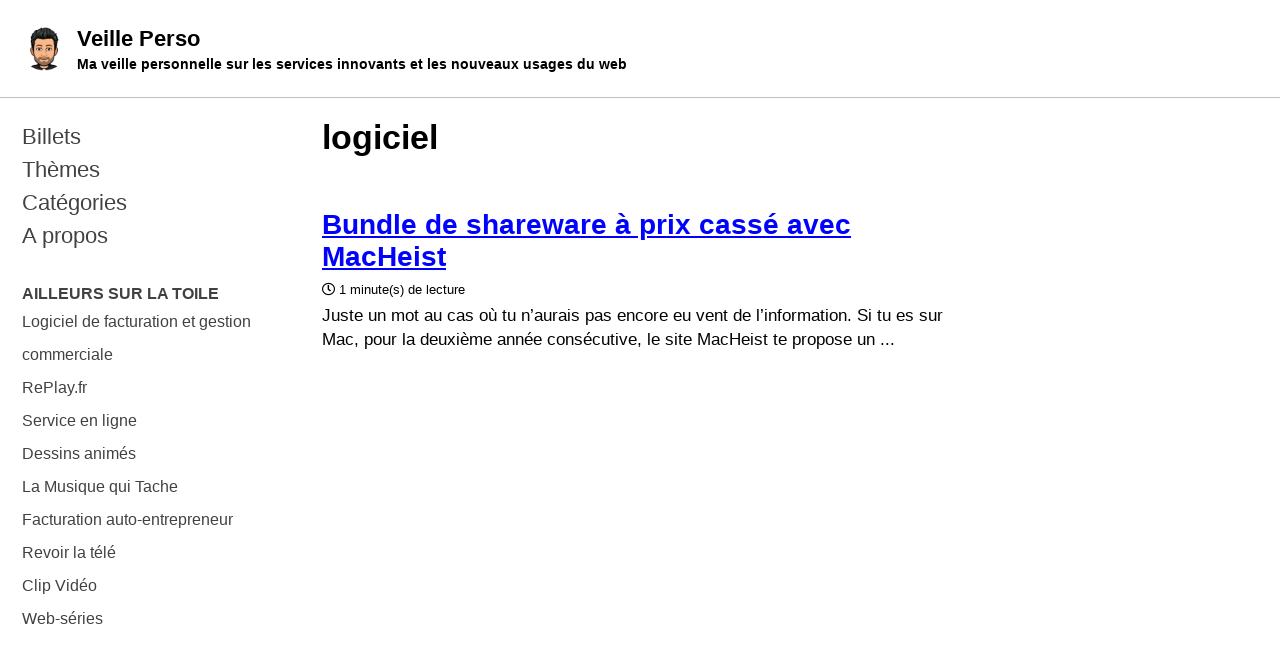

--- FILE ---
content_type: text/html
request_url: https://veilleperso.com/blog/logiciel/
body_size: 3100
content:
<!doctype html>
<!--
  Minimal Mistakes Jekyll Theme 4.24.0 by Michael Rose
  Copyright 2013-2020 Michael Rose - mademistakes.com | @mmistakes
  Free for personal and commercial use under the MIT license
  https://github.com/mmistakes/minimal-mistakes/blob/master/LICENSE
-->
<html lang="fr" class="no-js">
  <head>
    <meta charset="utf-8">

<!-- begin _includes/seo.html --><title>logiciel - Veille Perso</title>
<meta name="description" content="Ma veille personnelle sur les services innovants et les nouveaux usages du web">


  <meta name="author" content="Olivier">
  


<meta property="og:type" content="website">
<meta property="og:locale" content="fr_FR">
<meta property="og:site_name" content="Veille Perso">
<meta property="og:title" content="logiciel">
<meta property="og:url" content="https://veilleperso.com//blog/logiciel/">


  <meta property="og:description" content="Ma veille personnelle sur les services innovants et les nouveaux usages du web">











  

  


<link rel="canonical" href="https://veilleperso.com//blog/logiciel/">




<script type="application/ld+json">
  {
    "@context": "https://schema.org",
    
      "@type": "Person",
      "name": "Veille Perso",
      "url": "https://veilleperso.com//"
    
  }
</script>







<!-- end _includes/seo.html -->



  <link href="/feed.xml" type="application/atom+xml" rel="alternate" title="Veille Perso Feed">


<!-- https://t.co/dKP3o1e -->
<meta name="viewport" content="width=device-width, initial-scale=1.0">

<script>
  document.documentElement.className = document.documentElement.className.replace(/\bno-js\b/g, '') + ' js ';
</script>

<!-- For all browsers -->
<link rel="stylesheet" href="/assets/css/main.css">
<link rel="preload" href="https://cdn.jsdelivr.net/npm/@fortawesome/fontawesome-free@5/css/all.min.css" as="style" onload="this.onload=null;this.rel='stylesheet'">
<noscript><link rel="stylesheet" href="https://cdn.jsdelivr.net/npm/@fortawesome/fontawesome-free@5/css/all.min.css"></noscript>



    <!-- start custom head snippets -->

<!-- insert favicons. use https://realfavicongenerator.net/ -->

<!-- end custom head snippets -->

  </head>

  <body class="layout--archive-taxonomy">
    <nav class="skip-links">
  <ul>
    <li><a href="#site-nav" class="screen-reader-shortcut">Skip to primary navigation</a></li>
    <li><a href="#main" class="screen-reader-shortcut">Skip to content</a></li>
    <li><a href="#footer" class="screen-reader-shortcut">Skip to footer</a></li>
  </ul>
</nav>

    

<div class="masthead">
  <div class="masthead__inner-wrap">
    <div class="masthead__menu">
      <nav id="site-nav" class="greedy-nav">
        
          <a class="site-logo" href="/"><img src="https://www.gravatar.com/avatar/2e0e982698390d50cbb3cbfc7f204038?s=120" alt="Veille Perso"></a>
        
        <a class="site-title" href="/">
          Veille Perso
          <span class="site-subtitle">Ma veille personnelle sur les services innovants et les nouveaux usages du web</span>
        </a>
        
        <button class="greedy-nav__toggle hidden" type="button">
          <span class="visually-hidden">Menu</span>
          <div class="navicon"></div>
        </button>
        <ul class="hidden-links hidden"></ul>
      </nav>
    </div>
  </div>
</div>


    <div class="initial-content">
      



<div id="main" role="main">
  <div class="sidebar sticky">
  
  
  
  
  
  
  
  
  

<nav class="nav__list">
  
  <input id="ac-toc" name="accordion-toc" type="checkbox" />
  <label for="ac-toc">Menu</label>
  <ul class="nav__items">
    
      <li>
        

        
        <ul>
          
            <li><a href="/">Billets</a></li>
          
            <li><a href="/tags/">Thèmes</a></li>
          
            <li><a href="/categories/">Catégories</a></li>
          
            <li><a href="/apropos">A propos</a></li>
          
        </ul>
        
      </li>
    
  </ul>
</nav>

  
  


  <nav class="nav__list mini">
  <h3>AILLEURS SUR LA TOILE</h3>
  <ul class="nav__items">
    <li><a href="https://www.matpe.com/" title="Logiciel en ligne de gestion commerciale simple et efficace pour TPE et PME" target="_blank">Logiciel de facturation et gestion commerciale</a></li>
    <li><a href="https://www.replay.fr/" title="Le guide de toutes les émissions de télé disponibles en replay" target="_blank">RePlay.fr</a></li>
    <li><a href="https://www.serviceenligne.fr/" title="Les meilleurs services disponibles dans le cloud" target="_blank">Service en ligne</a></li>
    <li><a href="https://www.voirdessinanime.com/" title="Le site pour revoir gratuitement les dessins animés passés à la TV" target="_blank">Dessins animés</a></li>
    <li><a href="http://lamusiquequitache.fr/" rel="me" title="Mon blog sur l’actualité musicale rock au sens large" target="_blank">La Musique qui Tache</a></li>
    <li><a href="https://www.monae.fr/" title="Service de facturation en ligne et compta simplifiée pour auto-entrepreneurs" target="_blank">Facturation auto-entrepreneur</a></li>
    <li><a href="https://www.revoirlatele.com/" title="Tous les programmes tv populaires en télévision de rattrapage" target="_blank">Revoir la télé</a></li>
    <li><a href="http://www.clipvideohd.com/" rel="me" title="Tous les clips vidéos de vos artistes préférés disponible en streaming de qualité HD" target="_blank">Clip Vidéo</a></li>
    <li><a href="https://serieweb.com/" title="Le guide des webseries, pour découvrir les nouvelles séries du web" target="_blank">Web-séries</a></li>
    </ul>
  </nav>
</div>

  <div class="archive">
    
      <h1 id="page-title" class="page__title">logiciel</h1>
    
    
      



<div class="list__item">
  <article class="archive__item" itemscope itemtype="https://schema.org/CreativeWork">
    
    <h2 class="archive__item-title no_toc" itemprop="headline">
      
        <a href="/bundle-shareware-prix-casse-macheist-1671" rel="permalink">Bundle de shareware à prix cassé avec MacHeist
</a>
      
    </h2>
    

  <p class="page__meta">
    

    

    
      
      

      <span class="page__meta-readtime">
        <i class="far fa-clock" aria-hidden="true"></i>
        
          1 minute(s) de lecture
        
      </span>
    
  </p>


    <p class="archive__item-excerpt" itemprop="description">Juste un mot au cas où tu n’aurais pas encore eu vent de l’information. Si tu es sur Mac, pour la deuxième année consécutive, le site MacHeist te propose un ...</p>
  </article>
</div>

    
  </div>
</div>

    </div>

    

    <div id="footer" class="page__footer">
      <footer>
        <!-- start custom footer snippets -->

<!-- end custom footer snippets -->
        <div class="page__footer-follow">
  <ul class="social-icons">
    
      <li><strong>Contact</strong></li>
    

    
      
        
          <li><a href="https://twitter.com/bikerduweb" rel="nofollow noopener noreferrer"><i class="fab fa-fw fa-twitter-square" aria-hidden="true"></i> Twitter</a></li>
        
      
        
          <li><a href="https://www.facebook.com/olivier.ruffin/" rel="nofollow noopener noreferrer"><i class="fab fa-fw fa-facebook-square" aria-hidden="true"></i> Facebook</a></li>
        
      
        
          <li><a href="https://github.com/bikerduweb/" rel="nofollow noopener noreferrer"><i class="fab fa-fw fa-github" aria-hidden="true"></i> GitHub</a></li>
        
      
        
          <li><a href="https://www.instagram.com/bikerduweb/" rel="nofollow noopener noreferrer"><i class="fab fa-fw fa-instagram" aria-hidden="true"></i> Instagram</a></li>
        
      
    

    
      <li><a href="/feed.xml"><i class="fas fa-fw fa-rss-square" aria-hidden="true"></i> Flux</a></li>
    
  </ul>
</div>

<div class="page__footer-copyright">&copy; 2023 Veille Perso &bull; Design: <a href="https://mademistakes.com/work/minimal-mistakes-jekyll-theme/" rel="nofollow">Minimal Mistakes</a>.</div>

      </footer>
    </div>

    
  <script src="/assets/js/main.min.js"></script>










  <script defer src="https://static.cloudflareinsights.com/beacon.min.js/vcd15cbe7772f49c399c6a5babf22c1241717689176015" integrity="sha512-ZpsOmlRQV6y907TI0dKBHq9Md29nnaEIPlkf84rnaERnq6zvWvPUqr2ft8M1aS28oN72PdrCzSjY4U6VaAw1EQ==" data-cf-beacon='{"version":"2024.11.0","token":"53a5990115ee4eb18c439e701827a08f","r":1,"server_timing":{"name":{"cfCacheStatus":true,"cfEdge":true,"cfExtPri":true,"cfL4":true,"cfOrigin":true,"cfSpeedBrain":true},"location_startswith":null}}' crossorigin="anonymous"></script>
</body>
</html>
